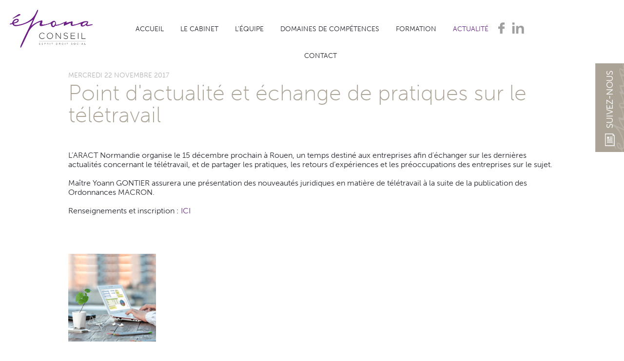

--- FILE ---
content_type: text/html; charset=UTF-8
request_url: https://www.epona-conseil.fr/fr/news/Point-d-actualite-et-echange-de-pratiques-sur-le-teletravail
body_size: 3283
content:
<!DOCTYPE html>
<html lang="fr">
    <head>
        <title>Point d'actualité et échange de pratiques sur le télétravail</title>
        <meta charset="utf-8">
        <meta content="http://www.epona-conseil.fr/fr/news/Point-d-actualite-et-echange-de-pratiques-sur-le-teletravail" property="og:url">
        <meta content="https://www.epona-conseil.fr/resources/Point-d-actualite-et-echange-de-pratiques-sur-le-teletravail.gif ?>" property="og:image">
        <meta content="Point d'actualité et échange de pratiques sur le télétravail" property="og:title">
        <meta content="" property="og:description">
        <meta name="description" content="" />
        <link href="https://www.epona-conseil.fr/css/main.css" rel="stylesheet" type="text/css" />
        <link href="https://www.epona-conseil.fr/css/mobile.css" rel="stylesheet" type="text/css" media="screen and (max-width: 768px)" />
        <link href="https://www.epona-conseil.fr/sys/css/fonts.css" rel="stylesheet" type="text/css" />
<!--[if lte IE 8]>
<link href="https://www.epona-conseil.fr/sys/css/fonts-ie.css" rel="stylesheet" type="text/css" />
<![endif]-->
<link href="https://www.epona-conseil.fr/sys/css/styles.css" rel="stylesheet" type="text/css" />
<link href="https://www.epona-conseil.fr/sys/css/editor.css" rel="stylesheet" type="text/css" />

<meta name="viewport" content="initial-scale=1"><link href="https://www.epona-conseil.fr/sys/css/editor_mobile.css" rel="stylesheet" type="text/css" media="screen and (max-width: 768px)" /> 
        <script type="text/javascript">
var domain = "https://www.epona-conseil.fr/";
var PAGE = {};
PAGE.domain = "https://www.epona-conseil.fr/";
PAGE.language = "fr";
</script>

<script src="//ajax.googleapis.com/ajax/libs/jquery/1.8.3/jquery.min.js"></script><script src="//ajax.googleapis.com/ajax/libs/jqueryui/1.11.1/jquery-ui.min.js"></script><script type="text/javascript" src="https://www.epona-conseil.fr/sys/js/swfobject.js"></script><script type="text/javascript" src="https://www.epona-conseil.fr/sys/js/js.php?list=sys/js/ajax.js,sys/js/fonctions.js,sys/js/Diaporama.js"></script><script type="text/javascript" src="https://www.epona-conseil.fr/sys/js/GaleryPhotos.js"></script>        	<script type="text/javascript">
			(function(i,s,o,g,r,a,m){i['GoogleAnalyticsObject']=r;i[r]=i[r]||function(){
            (i[r].q=i[r].q||[]).push(arguments)},i[r].l=1*new Date();a=s.createElement(o),
            m=s.getElementsByTagName(o)[0];a.async=1;a.src=g;m.parentNode.insertBefore(a,m)
            })(window,document,'script','//www.google-analytics.com/analytics.js','ga');
            ga('create', 'UA-112620100-1', '.epona-conseil.fr');
            ga('send', 'pageview');
            </script>		
		 
        <!--[if lt IE 9]> <script src="//html5shiv.googlecode.com/svn/trunk/html5.js"></script> <![endif]-->
        <script type="text/javascript" src="https://www.epona-conseil.fr/js/fonctions.js"></script>
        <script src="https://use.typekit.net/vgb8xfa.js"></script>
        <script>try{Typekit.load({ async: true });}catch(e){}</script>
        <link rel="shortcut icon" type="image/x-icon" href="https://www.epona-conseil.fr/resources/favicon.ico" />
    </head>
    <body class="default_style page">
		<a href="https://www.epona-conseil.fr/fr/newsletter" id="bt-newsletter" title="Inscrivez-vous à notre newsletter"></a>
        <header class="page">
            <div class="top">
                <div class="logo"><a href="https://www.epona-conseil.fr/fr/home" title="Epona Conseil "><img src="https://www.epona-conseil.fr/resources/logo-epona-conseil.png" alt="Epona Conseil " title="Epona Conseil " /></a></div>
                <menu id="main-menu"><ul id=""><p class="marker" style="display:none"></p><li id="item-0" class="" ><a class="link-home" rel="ajax" href="https://www.epona-conseil.fr/fr/home" target="" title="Accueil • Epona Conseil">Accueil</a></li><li id="item-1" class="" ><a rel="ajax" href="https://www.epona-conseil.fr/fr/cabinet-avocats" target="" title="Le cabinet • Epona Conseil">Le cabinet</a></li><li id="item-2" class="" ><a rel="ajax" href="https://www.epona-conseil.fr/fr/equipe-cabinet-avocats" target="" title="L'équipe • Epona Conseil">L'équipe</a></li><li id="item-3" class="" ><a title="Domaines de compétences • Epona Conseil">Domaines de compétences</a><ul id=""><p class="marker" style="display:none"></p><li id="item-0" class="" ><a rel="ajax" href="https://www.epona-conseil.fr/fr/conseil" target="" title="Conseil • Epona Conseil">Conseil</a></li><li id="item-1" class="" ><a rel="ajax" href="https://www.epona-conseil.fr/fr/contentieux-resolution-des-litiges" target="" title="Contentieux et résolution des litiges • Epona Conseil">Contentieux et résolution des litiges</a></li></ul></li><li id="item-4" class="" ><a rel="ajax" href="https://www.epona-conseil.fr/fr/formation" target="" title="Formation • Epona Conseil">Formation</a></li><li id="item-5" class="current_rubrique" ><a rel="ajax" href="https://www.epona-conseil.fr/fr/news" target="" title="Actualité • Epona Conseil">Actualité</a></li><li id="item-6" class="" ><a rel="ajax" href="https://www.epona-conseil.fr/fr/contact" target="" title="Contact • Epona Conseil">Contact</a></li></ul></menu>
                                    <div class="link_top">
                        <ul>
                                                            <li class="link_fb">
                                    <a href="https://www.facebook.com/eponaconseil/" target="_blank"></a>
                                </li>
                                                                                        <li class="link_linkedin">
                                    <a href="https://www.linkedin.com/company/epona-conseil/?originalSubdomain=frhttps://www.epona-conseil.fr/fr/home" target="_blank"></a>
                                </li>
                                                        
                        </ul>
                    </div>
                                <p id="bt-menu" onClick="displayMenu()">Menu</p>
            </div>
        </header>
                <section id="content" class="page">
            <div class="main">
                <div class="editor-both">&nbsp;</div><div id="block-5025" class="editor-block last-block editor-block-hook " style=""><!-- début du hook Fiche news -->

        <link type="text/css" rel="stylesheet" href="https://www.epona-conseil.fr/modules/news-article-classic/css/news-article-classic.css" />
        <link type="text/css" rel="stylesheet" href="https://www.epona-conseil.fr/modules/news-article-classic/css/news-article-classic_mobile.css" media="screen and (max-width: 768px)" />
        <script type="text/javascript" src="https://www.epona-conseil.fr/modules/news-article-classic/js/news-article-classic.js"></script>
    
<script type="text/javascript">
    var $news_article = new news_article_classic();
</script>

<div class="news-article-classic">
    <a class="bt-back" onclick="history.back()">Voir toutes les actualités</a>
    <h3><time datetime="Wed Nov 22 10:38:07 GMT+0100 2017">Mercredi 22 Novembre 2017</time></h3>
    <h1 class="main-h1" title"Point d'actualité et échange de pratiques sur le télétravail">Point d'actualité et échange de pratiques sur le télétravail</h1>
        <div class="content"><P ALIGN="LEFT"><span class="default_style">L’ARACT Normandie organise le 15 décembre prochain à Rouen, un temps destiné aux entreprises afin d’échanger sur les dernières actualités concernant le télétravail, et de partager les pratiques, les retours d’expériences et les préoccupations des entreprises sur le sujet.</span></P><P ALIGN="LEFT"><span class="default_style">&nbsp;</span></P><P ALIGN="LEFT"><span class="default_style">Maître Yoann GONTIER assurera une présentation des nouveautés juridiques en matière de télétravail à la suite de la publication des Ordonnances MACRON. </span></P><P ALIGN="LEFT"><span class="default_style">&nbsp;</span></P><P ALIGN="LEFT"><span class="default_style">Renseignements et inscription : <A HREF="http://www.normandie.aract.fr/ressources-16/agenda-24/point-dactualite-et-echange-de-pratiques-sur-le-teletravail.-367.html" TARGET="_blank">ICI</A></span></P><P ALIGN="LEFT"><span class="default_style">&nbsp;</span></P></div>
    <div id="news-article-classic-galery">
        <li><img alt="Point d'actualité et échange de pratiques sur le télétravail" title="Point d'actualité et échange de pratiques sur le télétravail" src="https://www.epona-conseil.fr/resources/Point-d-actualite-et-echange-de-pratiques-sur-le-teletravail.gif" width="500" height="500" /></li>	</div>
        <script type="text/javascript">
        $(window).load(function(){
            new GaleryPhotos('news-article-classic-galery', 200);
            
        }) // end ready
    </script>
</div><!-- fin du hook Fiche news --></div>                <div class="editor-both"></div>
                <div class="footer"><div class="editor-both">&nbsp;</div><div id="block-1627" class="editor-block last-block editor-block-mixte  right mixte-home " style=""><div class="editor-block-mixte-photo photo-left" style="float:left;width:19%;"><img onclick="new Diaporama(this)" alt="" title="" src="https://www.epona-conseil.fr/resources/logo-jsa.jpg" /></div><div class="editor-block-mixte-text text-right" style="float:right;width:81%"><P ALIGN="LEFT"><span class="default_style">EPONA CONSEIL est membre de JSA, réseau européen d’avocats conseils</span></P><P ALIGN="LEFT"><span class="default_style">d’entreprises, spécialisé en droit social.</span></P></div><div class="editor-both">&nbsp;</div></div></div>
                <div class="editor-both"></div>
            </div>
        </section>
                <footer>
            <div class="top">
                <span class="left">
                    <div id="block-9817" class="editor-block editor-block-image block-photo-normal" style="float:left;width:240px;-moz-box-sizing:border-box;-o-box-sizing:border-box;-ms-box-sizing:border-box;-webkit-box-sizing:border-box;box-sizing:border-box;"><div class="editor-block-image-container"><div class="editor-block-image-element" style="" onclick="new Diaporama(this, '#block-9817')"><span class="editor-block-image-mask">&nbsp;</span><img class="editor-block-image-element-photo" style="height:110px;width:240px;" alt="" title="" src="https://www.epona-conseil.fr/resources/logo-epona-conseil.png" /></div></div><div class="editor-both">&nbsp;</div></div><div id="block-3858" class="editor-block last-block editor-block-hook " style="float:right;width:210px;-moz-box-sizing:border-box;-o-box-sizing:border-box;-ms-box-sizing:border-box;-webkit-box-sizing:border-box;box-sizing:border-box;"><!-- début du hook Sitemap -->

        <link type="text/css" rel="stylesheet" href="https://www.epona-conseil.fr/modules/sitemap/css/sitemap.css" />
    
<div class="mod-sitemap">
	<menu>
        <ul id=""><p class="marker" style="display:none"></p><li id="item-0" class="" ><a class="link-home" rel="ajax" href="https://www.epona-conseil.fr/fr/home" target="" title="Accueil • Epona Conseil">Accueil</a></li><li id="item-1" class="" ><a rel="ajax" href="https://www.epona-conseil.fr/fr/cabinet-avocats" target="" title="Le cabinet • Epona Conseil">Le cabinet</a></li><li id="item-2" class="" ><a rel="ajax" href="https://www.epona-conseil.fr/fr/equipe-cabinet-avocats" target="" title="L'équipe • Epona Conseil">L'équipe</a></li><li id="item-3" class="" ><a title="Domaines de compétences • Epona Conseil">Domaines de compétences</a><ul id=""><p class="marker" style="display:none"></p><li id="item-0" class="" ><a rel="ajax" href="https://www.epona-conseil.fr/fr/conseil" target="" title="Conseil • Epona Conseil">Conseil</a></li><li id="item-1" class="" ><a rel="ajax" href="https://www.epona-conseil.fr/fr/contentieux-resolution-des-litiges" target="" title="Contentieux et résolution des litiges • Epona Conseil">Contentieux et résolution des litiges</a></li></ul></li><li id="item-4" class="" ><a rel="ajax" href="https://www.epona-conseil.fr/fr/formation" target="" title="Formation • Epona Conseil">Formation</a></li><li id="item-5" class="current_rubrique" ><a rel="ajax" href="https://www.epona-conseil.fr/fr/news" target="" title="Actualité • Epona Conseil">Actualité</a></li><li id="item-6" class="" ><a rel="ajax" href="https://www.epona-conseil.fr/fr/contact" target="" title="Contact • Epona Conseil">Contact</a></li></ul>    </menu>
</div><!-- fin du hook Sitemap --></div>                    <div class="editor-both"></div>
                </span>
                <span class="right">
                    <menu><ul id=""><p class="marker" style="display:none"></p><li id="item-0" class="" ><a class="link-footer-menu" rel="ajax" href="https://www.epona-conseil.fr/fr/mentions-legales" target="" title="">Mentions légales</a></li><li id="item-1" class="" ><a class="link-footer-menu" rel="ajax" href="https://www.epona-conseil.fr/fr/sitemap" target="" title="">Plan du site</a></li></ul></menu>
                    <span class="violet">© 2017 Epona Conseil</span> - Tous droits réservés | Réalisé par <a href="https://www.egami-creation.com" title="Egami Creation, agence de communication et création de site internet à Rouen (76)" target="_blank"><img src="https://www.epona-conseil.fr/img/mini-logo-egami-creation.png" title="Egami Creation, agence de communication et création de site internet à Rouen (76)" alt="Logo Egami Creation, agence de communication et création de site internet à Rouen (76)" /></a>
                    <div><span class="violet">© photos</span> David Morganti</div>
                </span>
                <div class="editor-both"></div>
            </div>

        </footer>
                <script type="text/javascript">
            $(window).ready(function(){
                menu_persistant(56);
            
            }); // end ready
        </script>
                <script type="text/javascript">
            $(window).load(function(){
                $(window).resize(function(){ footer_position() });
                footer_position();
                
            }); // end load
        </script>
	</body>
</html>

--- FILE ---
content_type: text/css
request_url: https://www.epona-conseil.fr/css/main.css
body_size: 12883
content:
@charset "UTF-8";

/* CLASSES GÉNÉRALES
----------------------------------------*/

html, body{
	text-align:				    center;
	padding:				    0;
	margin:					    0;
    font-smoothing:             antialiased;
    -o-font-smoothing:          antialiased;
    -ms-font-smoothing:         antialiased;
    -moz-font-smoothing:        antialiased;
    -webkit-font-smoothing:     antialiased;
}
body.home{
    padding-top: 75px;
}

p, div, section, header, menu, header, span, a, img, table, form, td, tr, li, ul, h1, h2, h3, h4, iframe{
	padding:				    0;
	margin:					    0;	
}

b{
    font-weight:                500;
}

h1{
    color:                      #aaa396;
	text-align:                 left;
	font-family:                'museo-sans', Arial;
    font-weight:                100;
	font-size:                  60px;
    line-height:                60px;
	padding:                    0;
	text-transform:             none;
    margin:                     0 0 50px 0;
}

h2{
	color:                      #6b3387;
	font-family:                'museo-sans', Arial;
    font-weight:                500;
	font-size:                  24px;
    line-height:                27px;
   	text-align:                 left;
   	padding:                    0;
   	margin:						0 0 20px 0;
   	text-transform:             none;
}

a, a:link, a:active, a:visited{
	text-decoration:		    none;
	border:					    none;
	color:                      #632881;
}

a:hover{
	color:					    #632881;
    text-decoration:            underline;
}

a img{
	border:					    none;	
}

li{
	padding-left:			    10px;
	color:                      #632881;
}

img{
    border:                     none;
    vertical-align:             top;
}

#bt-newsletter{
	position: 					fixed;
	width: 						59px;
	height: 					182px;
	background: 				url(../img/bt-newsletter.png);
	z-index: 					100;
	cursor: 					pointer;
	right: 						0;
	top: 						18vh;
}

/* HEADER
----------------------------------------*/

header{
    width:                      100%;
    position:                   fixed;
    z-index:                    200;
    text-align:                 center;
    -o-box-sizing:              border-box;
    -ms-box-sizing:             border-box;
    -moz-box-sizing:            border-box;
    -webkit-box-sizing:         border-box;
    box-sizing:                 border-box;
    top:                        0;
    left:                       0;

}

header.page{
    position:                   relative;
}

header div.top{
    width:                      auto;
    margin:                     auto;
    text-align:                 center;
    position:                   relative;
    height:                     auto;
    background-color: #fff;
    padding: 20px;
    display: flex;
    align-items: center;
}

header div.top div.logo{
    display: flex;
    width: 20%;
}
header div.top div.logo > a{
    max-width: 170px;
    width: 100%;
}
header div.top div.logo img{
    width:                      100%;
    height:                     auto;
    vertical-align:             top;
}

/* MENU
----------------------------------------*/

header div.top p#bt-menu{
    display:                    none;   
}

header div.top menu#main-menu{
    height:                     55px;
    text-align:                 center;
    flex: 1;
}

/*header.page div.top menu#main-menu,
header.fixed div.top menu#main-menu{
    position:                   fixed;
    top:                        0;
    left:                       0;
    background:                 #e9eaec;
}
*/
header div.top menu#main-menu>ul{
    width:                      auto;
    text-align:                 center;
}

header div.top menu#main-menu>ul>li{
    width:                      auto;
    display:                    inline-block;
    padding:                    0;
    list-style:                 none;
    height:                     55px;
    line-height:                55px;
    cursor:                     pointer;
    position:                   relative;
}

header div.top menu#main-menu>ul>li + li{
    margin-left:                34px;
}

header div.top menu#main-menu>ul>li>a,
header div.top menu#main-menu>ul>li>a:link,
header div.top menu#main-menu>ul>li>a:active,
header div.top menu#main-menu>ul>li>a:visited{
    color:                      #20202a;
    font-size:                  14px;
    text-transform:             none;
    text-decoration:            none;
    font-family:                'museo-sans';
    font-weight:                300;
    display:                    block;
    border:                     none;
    text-transform:             uppercase;
}

header div.top menu#main-menu>ul>li.current_rubrique>a, header div.top menu#main-menu>ul>li:hover>a{
    color:                      #632881;
}

/* SOUS-MENU
----------------------------------------*/

header div.top menu#main-menu>ul>li>ul{
    display:                    none;
    position:                   absolute;
    width:                      280px;
    height:                     auto;
    z-index:                    200;
    border-bottom:              0;
    background:                 #fff;
    padding:                    7px 0 0 0;
    left:                       -18px;
}

header div.top menu#main-menu>ul>li>ul>p.marker{
    display:                    none;
}

header div.top menu#main-menu>ul>li:hover>ul{
    display:                    block;   
}

header div.top menu#main-menu>ul>li>ul>li{
    width:                      auto;
    display:                    block;
    padding:                    0;
    border-left:                0;
    border-right:               0;
    height:                     auto;
}

header div.top menu#main-menu>ul>li>ul>li + li{
    border-top:                 1px solid #f4f6f5;   
}

header div.top menu#main-menu>ul>li>ul>li>a,
header div.top menu#main-menu>ul>li>ul>li>a:link,
header div.top menu#main-menu>ul>li>ul>li>a:visited,
header div.top menu#main-menu>ul>li>ul>li>a:active{
    height:                     auto;
    line-height:                19px;
    padding:                    8px 18px;
    display:                    block;
    margin:                     0;
    text-align:                 left;
    color:                      #161616;
    font-size:                  15px;
    text-transform:             none;
    text-decoration:            none;
    font-family:                'museo-sans', Arial;
    font-weight:                300;
    border:                     none;
}

header div.top menu#main-menu>ul>li>ul>li:hover>a, header div.top menu#main-menu>ul>li>ul>li.current_rubrique>a{
    color:                      #632881;
}

/* BANNIÈRE
----------------------------------------*/

section#banniere{
    width:                      100vw;
    position:                   relative;
    overflow:                   hidden;
    height:                     100vh;
    z-index:                    100;
}

/* HOOKS
----------------------------------------*/

section#home-hooks{
    width:                      100%;
    text-align:                 center;
    margin:                     0 auto;
    background:                 #262930;
    padding:                    62px 0 72px 0;
}

section#home-hooks div.top{
    margin:                     auto;
    width:                      1000px;
    height:                     auto;
    -o-box-sizing:              border-box;
    -ms-box-sizing:             border-box;
    -moz-box-sizing:            border-box;
    -webkit-box-sizing:         border-box;
    box-sizing:                 border-box;
    text-align:                 center;
    position:                   relative;
}


section#home-hooks h1{
    text-align:                 left;
    color:                      #fff;
    font-weight:                100;
    font-size:                  44px;
    padding:                    0 0 0 170px;
    line-height:                44px;
    margin:                     0 0 65px 0;
    font-family:                'museo-sans', Arial;
    font-weight:                100;
}

section#home-hooks h1 span{
    display:                    block;
    padding:                    10px 0 0 284px;
    color:                      #aaa396;
    font-size:                  60px;
    line-height:                60px;
}

/* CONTENT
----------------------------------------*/

section#content{
    width:                      100%;
    margin:                     0 auto;
    text-align:                 center;
}

section#content.home{
    /*background:                 url(../img/bg-content-home.jpg) no-repeat right bottom;*/
    padding:                    73px 0 42px 0;
}

section#content.page{
    padding:                    30px 0 70px 0;
}

section#content div.main{
    width:                      1000px;
    text-align:                 left;
    margin:                     auto;
}

section#content div.main .footer{
    margin-top:                 77px;   
}

/* HOME HOOK BOTTOM
----------------------------------------*/

section#home-hooks-bottom .top{
    height:                     450px;
    background:                 url(../img/home-equipe.jpg) no-repeat center top #03080b;
	display: 					none;
}

/* FOOTER
----------------------------------------*/

footer{
    position:                   relative;
    bottom:                     0;
    left:                       0;
    height:                     auto;
    background:                 url(../img/bg-footer.png) no-repeat center bottom;
    z-index:                    100;
    width:                      100%;
    padding:                    0;
}

footer div.top{
    width:                      1000px;
    margin:                     auto;
    height:                     auto;
    text-align:                 left;
}

footer div.top span.left{
    width:                      50%;
    float:                      left;
    display:                    block;
    text-align:                 left;
    height:                     auto;
    margin:                     auto;
}

footer div.top span.right{
    width:                      50%;
    display:                    block;
    text-align:                 right;
    float:                      right;
    padding-top:                65px;
    font-size:                  12px;
    font-weight:                300;
    color:                      #595959;
}

footer div.top span.right span.violet{
    color:                      #632881;
}

footer div.top span.right ul{
    text-align:                 right;
    width:                      100%;
    padding-bottom:             4px;
}

footer div.top span.right div{
    padding-top:                4px;
}

footer div.top span.right ul li{
    width:                      auto;
    display:                    inline;
    padding:                    0;
    list-style:                 none;
}

footer div.top span.right ul li a,
footer div.top span.right ul li a:link,
footer div.top span.right ul li a:active,
footer div.top span.right ul li a:visited{
    color:                      #595959;
    font-size:                  12px;
}

footer div.top span.right ul li + li:before{
    content:                    '-';
    margin:                     0 4px;
    height:                     12px;
    line-height:                12px;
    color:                      #fff;
}

footer div.top span.right ul li.current_rubrique a,
footer div.top span.right ul li:hover a{
    color:                      #632881;
}

footer div.top span.right img{
    vertical-align:             middle;
    width:                      30px;
    margin-top:                 -2px;
    margin-left:                2px;
}

.img-employe{
    margin-bottom: 40px !important;
}

div.link_top{
    width: 20%;
    display: flex;
    justify-content: end;
}

div.link_top ul li{
    display: inline-block;
}

div.link_top ul li.link_fb{
    height: 25px;
    width: 14px;
    overflow: hidden;
}

div.link_top ul li.link_fb a{
    background: url('../img/fb_sprite.png') 0 0;
    background-repeat: no-repeat;
    display: block;
    width: 14px;
    height: 25px;
}

div.link_top ul li.link_fb:hover a{
    background-position: 0 -25px;
}

div.link_top ul li.link_linkedin{
    height: 25px;
    width: 25px;
    overflow: hidden;
}

div.link_top ul li.link_linkedin a{
    background: url('../img/linkedin_sprite.png') 0 0;
    background-repeat: no-repeat;
    display: block;
    height: 25px;
    width: 25px;
}

div.link_top ul li.link_linkedin:hover a{
    background-position: 0 -25px;
}

div.link_top ul li.link_viadeo{
    height: 26px;
    width: 21px;
    overflow: hidden;
}

div.link_top ul li.link_viadeo a{
    background: url('../img/viadeo_sprite.png') 0 0;
    background-repeat: no-repeat;
    display: block;
    height: 26px;
    width: 21px;
}

div.link_top ul li.link_viadeo:hover a{
    background-position: 0 -26px;
}

--- FILE ---
content_type: text/css
request_url: https://www.epona-conseil.fr/sys/css/styles.css
body_size: 375
content:
.titreviolet{
font-size:22px;
color:#632881;
font-family:'museo-sans';
}

.petit-texte{
font-size:13px;
color:#262930;
font-family:'museo-sans';
}

.default_style{
font-size:16px;
color:#262930;
font-family:'museo-sans';
}

.bouton1{
font-size:12px;
color:#aaa396;
font-family:'museo-sans';
}

.petit-titre-violet{
font-size:18px;
color:#632881;
font-family:'museo-sans';
}



--- FILE ---
content_type: text/css
request_url: https://www.epona-conseil.fr/sys/css/editor.css
body_size: 17138
content:
#diapo-background, .photozoom-mask{
width: 100%;
height: 100%;
top: 0;
left: 0;
position: fixed;
background: url(../graphics/fondDivFullScreen.png) repeat;
z-index: 10000;	



















































































































}
.photozoom-img-support{
padding: 10px 10px 50px 10px;
background: #FFFFFF;
position: fixed;
z-index: 10001;
overflow: hidden;
height:auto;
width:auto;



















































































































}
.photozoom-img-support img{
vertical-align:top;



















































































































}
.photozoom-transition-buttons{
position: absolute;
z-index: 10003;	
width: 100%;
height: 25px;
top:0;
left:0;
display: none;



















































































































}
.photozoom-transition-buttons>.button{
margin-top: 50px;
width: 75px;
height: 25px;
line-height: 25px;
background: #FFFFFF;
display: block;
cursor: pointer;
text-align: center;
font-family: Arial;
font-size: 11px;
color: #000000;
text-decoration:none;



















































































































}
#photozoom-button-next-photo{
float: right;



















































































































}
#photozoom-button-prev-photo{
float: left;



















































































































}
.photozoom-img-support:hover .photozoom-transition-buttons{
display: block;



















































































































}
.photozoom-title{
width: 100%;
height: auto;
bottom: 0;
left:0;
position: absolute;
z-index: 10004;	
padding: 10px;
text-align:left;
-o-box-sizing: border-box;
-ms-box-sizing: border-box;
-moz-box-sizing: border-box;
-webkit-box-sizing: border-box;
box-sizing: border-box;



















































































































}
.photozoom-title>p{
color:#666666;
padding:0;
margin:0;
text-align:left;



















































































































}
.photozoom-close-button{
width: 50px;
height: 20px;
bottom: 30px;
line-height: 20px;
font-family: Arial;
font-size: 12px;
color: #000000;
position: absolute;
z-index: 10004;
right: 10px;
text-align: right;
cursor: pointer;



















































































































}
.editor-both{clear:both;
height:0;
overflow:hidden;























































}
.editor-block{width:auto;
margin-bottom:50px;
-o-box-sizing:border-box;
-ms-box-sizing:border-box;
-webkit-box-sizing:border-box;
-moz-box-sizing:border-box;
box-sizing:border-box;
position: relative;















}
.last-block{margin-bottom:0;










































































































}
.editor-block-text{
text-align: left;



















































































































}
.editor-block-image{
display: block;



















































































































}
.editor-block-image-element{display:inline-block;cursor:pointer;margin: 0;position:relative;overflow:hidden;padding: 0;width:267px;

}
.editor-block-image-element>a{cursor:pointer;
border:none;
margin:0;
padding:0;
display:block;
width:100%;
height:auto;
























}
.editor-block-image-element-desc{width:100%;height:40px;bottom:0;left:0;background:#fff;
}
.editor-block-image-element-title{font-weight:300;
font-family:'museo-sans', Arial;
font-size:18px;
line-height:40px;
color:#632881;
text-transform:none;
text-align:left;









}
.editor-block-image-element-photo{width: auto;height:auto;padding: 0;margin: auto;max-width:100%;height:auto; vertical-align:top;


}
.editor-block-image-mask{display:none;

























}
.editor-block-image-element + .editor-block-image-element{margin-left:47px;







}
.editor-block-mixte{
position:relative;



















































































































}
.editor-block-mixte .editor-block-mixte-info{
height:auto;
width:100%;
position:absolute;
bottom:0;
left:100%;
background:#000000;
transition:all 0.3s;



















































































































}
.editor-block-mixte-photo{-o-box-sizing:border-box;-ms-box-sizing:border-box;-webkit-box-sizing:border-box;-moz-box-sizing:border-box;box-sizing:border-box;position:relative;overflow:hidden;margin-top:3px;



}
.editor-block-mixte .photo-left{padding:0 0 5px 0;

































}
.editor-block-mixte .photo-right{padding:0 0 5px 0;

































}
.editor-block-mixte-title{
display:none;	



















































































































}
.editor-block-mixte-desc{
display:none;	



















































































































}
.editor-block-mixte-photo>img{vertical-align: top;
 width:100%;
border:none;
cursor:pointer;
margin:auto;





}
.editor-block-mixte-photo>a{
display:block;
cursor:pointer;
text-decoration:none;	
border:none;



















































































































}
.editor-block-mixte-photo>a>img{
vertical-align: top; 
width:100%;
border:none;



















































































































}
.editor-block-mixte-text{-o-box-sizing:border-box;
-ms-box-sizing:border-box;
-webkit-box-sizing:border-box;
-moz-box-sizing:border-box;
box-sizing:border-box;
padding: 0;





























































































}
.editor-block-mixte-text.text-left{padding:0 40px 0 0;

































}
.editor-block-mixte-text.text-right{padding:0 0 0 40px;

































}
.editor-block-html{
display: block;



















































































































}
.editor-block-galery{display: block;













































































}
.editor-block-galery-ul{padding:0;
margin:0 -10px;
width:auto !important;
height: auto !important;




































































}
.editor-block-galery-ul + .editor-block-galery-ul{margin-top:20px;




































































}
.editor-block-galery-li{height:auto;
overflow:hidden;
list-style: none;
float:left;
margin:0;
padding:0 10px;
cursor:pointer;
position:relative;
box-sizing:border-box;
-o-box-sizing:border-box;
-ms-box-sizing:border-box;
-moz-box-sizing:border-box;
-webkit-box-sizing:border-box;




































































}
.editor-block-galery-mask{
display:none;	



















































































































}
.editor-block-galery-title{height: auto;
bottom:0;
width:100%;
-o-box-sizing:border-box;
-ms-box-sizing:border-box;
-webkit-box-sizing:border-box;
-moz-box-sizing:border-box;
box-sizing:border-box;
z-index:1;
text-align:center;
margin:0;
















































































}
.editor-block-galery-title h3{font-family:OpenSansBold;
font-size:18px;
color:#6f90a7;
text-transform:none;
text-align:left;
margin:0;
padding:0 0 5px 0;
















































































}
.editor-block-galery-title p{text-align:left;
color:#484848;

















































































}
.editor-block-galery-photo{
width:100%;
border:none;	
vertical-align:top;	
-o-box-sizing:border-box;
-ms-box-sizing:border-box;
-webkit-box-sizing:border-box;
-moz-box-sizing:border-box;
box-sizing:border-box;
padding:0;



















































































































}
.editor-block-table{
padding: 0;
display: block;



















































































































}
.editor-block-table>table{
padding: 0;
margin: 0;
border-spacing : 0;
border-collapse : collapse;
border: 1px solid #000000;



















































































































}
.editor-block-table-header{
background: #999999;
color:#FFFFFF;
border: 1px solid #000000;



















































































































}
.editor-block-table-cell{
vertical-align:top;
border: 1px solid #000000;



















































































































}
.editor-block-table-text{
padding:5px;	



















































































































}
.editor-block-text-content{
display:block;



















































































































}
.editor-block-table-photo_container{
-o-box-sizing:border-box;
-ms-box-sizing:border-box;
-webkit-box-sizing:border-box;
-moz-box-sizing:border-box;
box-sizing:border-box;
cursor:pointer;
width:100%;
position:relative;
overflow:hidden;
padding: 0;



















































































































}
.editor-block-table-photo_container>a{
cursor:pointer;
border:none;
margin:0;
padding:0;
display:block;
width:100%;
height:auto;



















































































































}
.editor-block-table-photo-desc{
display:none;



















































































































}
.editor-block-table-photo-title{
height: 40px;
position:absolute;
bottom:-40px;
width:100%;
left:0;
-o-box-sizing:border-box;
-ms-box-sizing:border-box;
-webkit-box-sizing:border-box;
-moz-box-sizing:border-box;
box-sizing:border-box;
padding:5px;
z-index:1;
background:#000000;
color:#FFFFFF;
text-align:center;



















































































































}
.editor-block-table-photo{
-o-box-sizing:border-box;
-ms-box-sizing:border-box;
-webkit-box-sizing:border-box;
-moz-box-sizing:border-box;
box-sizing:border-box;
width: 100%;
padding: 0;
margin: 0;
vertical-align: top; 



















































































































}
.editor-block-contact{display:block;








































}
.editor-block-contact-row{
padding: 0;
margin: 0 0 10px 0;
width:100%;
height:auto;



















































































































}
.editor-block-contact-cell-title{
width: 15%;
text-align:left;
float:left;	
height:auto;
display: none;



















































































































}
.editor-block-contact-cell-input{text-align:left;
width:100%;
float:left;
height:auto;

























































}
.editor-block-contact-text{-webkit-appearance: none;
-moz-appearance: none;
-o-appearance: none;
-ms-appearance: none;
appearance: none;
-o-box-sizing:border-box;
-ms-box-sizing:border-box;
-webkit-box-sizing:border-box;
-moz-box-sizing:border-box;
box-sizing:border-box;
font-family: 'museo-sans', Arial;
background: #fff;
font-size: 16px;
height: 30px;
width: 95%;
color: #7f7d78;
font-weight:100;
padding: 0px 5px 0px 5px;
border-radius:0;
border:1px solid #bbbaba;











}
.editor-block-contact-area{-webkit-appearance: none;
-moz-appearance: none;
-o-appearance: none;
-ms-appearance: none;
appearance: none;
-o-box-sizing:border-box;
-ms-box-sizing:border-box;
-webkit-box-sizing:border-box;
-moz-box-sizing:border-box;
box-sizing:border-box;
font-family: 'museo-sans', Arial;
background: #fff;
font-size: 16px;
height: 130px;
width: 95%;
color: #7f7d78;
font-weight:100;
padding: 5px;
border-radius: 0px;
border:1px solid #bbbaba;











}
.editor-block-contact-row-button{text-align:center;































































}
.editor-block-contact-button{-webkit-appearance: none;
-moz-appearance: none;
-o-appearance: none;
-ms-appearance: none;
appearance: none;
width: auto;
height: 36px;
padding: 0 17px;
display: inline-block;
font-size: 16px;
font-family: 'museo-sans', Arial;
background: none;
text-decoration: none;
cursor:pointer;
border-radius:0;
border:0;
background:#aaa396;
color:#fff;
font-weight:100;
text-align:center;












}
.editor-block-contact-button:hover{background:#1d1f26;












}
.editor-block-video{text-align: left;












}
.editor-block-video-title{text-align:left;
color:#000;
font-size:15px;
font-weight:normal;











































































































}
.editor-block-video-description{text-align:left;
color:#5a5959;
padding-bottom: 20px;



































































































}
.editor-block-video-html{background:#000000;














}
.editor-block-contact-informations{display:none;


































































































}
.googlemap iframe{width:100%;
height:400px;























































































}
.bouton1{display:inline-block;
margin:auto;
height:38px;
line-height:38px;
width:auto;
background:#1d1f26;
cursor:pointer;
text-transform:uppercase;
font-weight:500;
































}
.bouton1 a{display:block;
height: 100%;
padding:0 14px;
color:#aaa396;






























}
.bouton1 a:hover{color:#fff;
text-decoration:none;





























}
.separator{margin:0 !important;
padding:0 !important;
height:0 !important;


























































}
.photo-vertical{display:block;











































}
.photo-vertical .editor-block-image-element{width:100% !important;
height:auto;
display:block;











































}
.photo-vertical .editor-block-image-element + .editor-block-image-element{margin-left:0;
margin-top:20px;



























}
.default_style{font-weight:300;



























}
.mixte-home .editor-block-mixte-text.text-right{padding:5px 0 0 20px;



























}
.block-photo-normal{display:block;

















}
.block-photo-normal .editor-block-image-element{box-sizing:border-box;
-o-box-sizing:border-box;
-ms-box-sizing:border-box;
-moz-box-sizing:border-box;
-webkit-box-sizing:border-box;
height: auto;
position:relative;
overflow:hidden;
padding: 0;
width:auto;

















}
.block-photo-normal .editor-block-image-element-photo{width: auto;
height:auto;
padding: 0;
margin: auto;
position:static;
max-height:none;
max-width:none;
min-height:0;
min-width:0;
vertical-align:top;

















}
.block-photo-normal .editor-block-image-element-desc{display:none;
















}
.petit-titre-violet{display:block;
padding-bottom:11px;
margin-bottom:11px;
border-bottom:1px dotted #cdcdcd;














}
.block-presentation-team{display:block;













}
.block-presentation-team h2{font-weight:300;
font-size:30px;
line-height:33px;
color:#aaa396;
padding:0;
margin:0 0 25px 0;













}
.block-photos-team{display:block;










}
.block-photos-team .editor-block-image-element{width:160px;height:190px;


}
.block-photos-team .editor-block-image-element-desc{height:30px;


}
.block-photos-team .editor-block-image-element-title{line-height:30px;
font-size:11px;








}
.block-photos-team .editor-block-image-element + .editor-block-image-element{margin-left:20px;







}
.mixte-vertical{display:block;




}
.mixte-vertical .editor-block-mixte-photo{display:block;width:auto !important;float:none !important;margin:0 0 5px 0 !important;padding:0 !important;text-align:left !important;



}
.mixte-vertical .editor-block-mixte-photo img{max-width:100%;width:auto !important;



}
.mixte-vertical .editor-block-mixte-text{display:block;float:none !important;width:auto !important;padding:0 !important;margin:à !important;



}


--- FILE ---
content_type: text/css
request_url: https://www.epona-conseil.fr/modules/news-article-classic/css/news-article-classic.css
body_size: 1595
content:
@charset "UTF-8";

div.news-article-classic{
    position:                   relative;
}

div.news-article-classic h1{
    font-size:                  45px;
    line-height:                45px;
}

div.news-article-classic a.bt-back{
    display:                    none;
}

div.news-article-classic h2{
    font-size:                  30px;
}

div.news-article-classic h3{
    font-size:                  14px;
    font-weight:                300;
    line-height:                14px;
    text-transform:             uppercase;
    color:                      #b2b2b2;
    margin-bottom:              7px;
    display:                    block;
}

div.news-article-classic div#news-article-classic-galery{
    margin-top:                 60px;
}

div.news-article-classic div.share{
    width:                      150px;
    height:                     auto;
    text-align:                 right;
    position:                   absolute;
    top:                        -35px;
    right:                      0;
}

div.news-article-classic div.share a{
    width:                      25px;
    height:                     25px;
    overflow:                   hidden;
    display:                    inline-block;
    cursor:                     pointer;
}

div.news-article-classic div.share a img{
    width:                      25px;
    height:                     50px;
    vertical-align:             top;
}

div.news-article-classic div.share a:hover img{
    margin-top:                 -25px;
}

div.news-article-classic div.share a + a{
    margin-left:                5px;   
}

--- FILE ---
content_type: text/css
request_url: https://www.epona-conseil.fr/modules/sitemap/css/sitemap.css
body_size: 1069
content:
@charset "UTF-8";

div.mod-sitemap li{
    padding:                    0;
    list-style:                 inside;
}

div.mod-sitemap li li{
    padding:                    0 0 0 10px;
    list-style:                 inside;
}

div.mod-sitemap a,
div.mod-sitemap a:link,
div.mod-sitemap a:active,
div.mod-sitemap a:visited{ 
    color:                      #262930;
}

div.mod-sitemap a:hover{ 
    color:                      #632881;
}

/* FOOTER
*****************************************/

footer div.mod-sitemap li{
    list-style:                 none;
    padding:                    0;
}

footer div.mod-sitemap a,
footer div.mod-sitemap a:link,
footer div.mod-sitemap a:active,
footer div.mod-sitemap a:visited{ 
    color:                      #595959;
    font-size:                  14px;
    font-weight:                300;
    text-transform:             uppercase;
}

footer div.mod-sitemap a:hover{ 
    color:                      #632881;
    text-decoration:            none;
}

footer div.mod-sitemap li ul{
    display:                    none;   
}

--- FILE ---
content_type: text/css
request_url: https://www.epona-conseil.fr/css/mobile.css
body_size: 7889
content:
@charset "UTF-8";

/* CLASSES GÉNÉRALES
----------------------------------------*/

html, body{
	height:                     auto;
    padding: 0;
}

h1{
    font-size:                  40px;
    line-height:                45px;
    margin-bottom:              35px;
}

#bt-newsletter{
	top: 						110px;
	width: 						35px;
	height: 					108px;
	background-size: 			100% auto;
}

/* HEADER
----------------------------------------*/

header{
    height:                     75px;
    background:                 #fff;
    position:                   relative;
    border-bottom:              0;
}

header.fixed{
    position:                   relative;
    height:                     75px;
}

header div.top{
    padding:                    0;
    height:                     75px;
    width:                      auto;
}

header.fixed div.top{
    height:                     75px;
}

header div.top div.logo{
    left:                       0;
    top:                        0;
    width:                      auto;
    max-width:                  none;
    padding:                    10px;
    box-sizing:                 border-box;
    -o-box-sizing:              border-box;
    -ms-box-sizing:             border-box;
    -moz-box-sizing:            border-box;
    -webkit-box-sizing:         border-box;
    overflow:                   visible;
    height:                     65px;
    text-align:                 left;
    position:                   static;
    text-align:                 left;
}

header.fixed div.top div.logo{
    top:                        0;
    width:                      100%;
}

header div.top div.logo img{
    width:                      auto;
    max-width:                  100%;
    max-height:                 100%;
    height:                     auto;
    margin:                     auto;
    position:                   static;
}

/* MENU
----------------------------------------*/

header div.top p#bt-menu{
    top: 				    	0;
	right: 				    	0;
	display: 			    	block;	
	width: 				    	75px;
	height: 			    	75px;
	line-height:		    	75px;
	border: 			    	none;
	text-align:			    	center;
	cursor: 			    	pointer;
	z-index: 			    	100;
	position: 			    	absolute;	
	font-size:			    	18px;
	background: 		    	url(../img/bt-menu.png);
    background-position:        75px 0;
	overflow:               	hidden;
	text-indent:            	-2000px;
}

header div.top p#bt-menu:hover{
    background-position:        0 -75px;   
}

header div.top menu#main-menu{
    height:                     auto;
    line-height:                normal;
    position:                   absolute !important;
    top:                        75px !important;
    left:                       0;
    width:                      100%;
    background:                 #1d1f26 !important;
    z-index:                    200;
    display:                    none;
    margin:                     0;
}

header div.top menu#main-menu>ul{
    height:                     auto;
    display:                    block;
    text-align:                 left;
    width:                      100%;
}

header div.top menu#main-menu>ul>li{
    display:                    block;
    z-index:                    10;
    padding:                    0;
    height:                     auto;
    margin:                     0;
}

header div.top menu#main-menu>ul>li + li{
    margin:                     0;
}

header div.top menu#main-menu>ul>li>a,
header div.top menu#main-menu>ul>li>a:link,
header div.top menu#main-menu>ul>li>a:active,
header div.top menu#main-menu>ul>li>a:visited{
    width:                      auto;
    padding:                    0 10px;
    height:                     40px;
    line-height:                40px;
    border-bottom:              1px solid #bab9b9;
    display:                    block;
    margin:                     0;
    font-weight:                300;
    color:                      #fff;
    font-size:                  15px;
}

header div.top menu#main-menu>ul>li:hover>a, header div.top menu#main-menu>ul>li.current_rubrique>a{
    background:                 #aaa396;
    color:                      #fff;
}   

/* SOUS-MENU
----------------------------------------*/

header div.top menu#main-menu>ul>li>ul{
    display:                    block;
    position:                   static;
    width:                      100%;
    background:                 none;
    -moz-box-shadow:            none;
    -webkit-box-shadow:         none;
    -o-box-shadow:              none;
    -ms-box-shadow:             none;
    box-shadow:                 none;
    border-bottom:              none;
    border-radius:              0;
    padding:                    0;
}

header div.top menu#main-menu>ul>li:hover>ul>p.marker{
    display:                    none !important;   
}

header div.top menu#main-menu>ul>li>ul>li{
    padding:                    0;  
    border:                     none;
    border-radius:              0;
    background:                 none;
}

header div.top menu#main-menu>ul>li>ul>li + li{
    border:                     none;
}

header div.top menu#main-menu>ul>li>ul>li>a,
header div.top menu#main-menu>ul>li>ul>li>a:link,
header div.top menu#main-menu>ul>li>ul>li>a:visited,
header div.top menu#main-menu>ul>li>ul>li>a:active{
    height:                     40px;
    line-height:                40px;
    padding:                    0 10px 0 30px;
    width:                      auto;
    font-size:                  15px;
    text-align:                 left;
    border-bottom:              1px solid #bab9b9;
    color:                      #fff;
    font-weight:                300;
}

header div.top menu#main-menu>ul>li>ul>li:hover>a, header div.top menu#main-menu>ul>li>ul>li.current_rubrique>a{
    background:                 #aaa396;
    color:                      #fff;
}

/* BANNIÈRE
----------------------------------------*/

section#banniere{
    height: 					230px;
	width: 						100%;
}

/* HOOKS
----------------------------------------*/

section#home-hooks{
    width:                      auto;
    margin-top:                 0;
    padding:                    0 20px;
}

section#home-hooks div.top{
    margin:                     auto;
    width:                      auto;
    height:                     auto;
    padding:                    40px 0;
}

section#home-hooks h1{
    display:                    none;
}

section#home-hooks h1 span{
    display:                    block;
    padding:                    10px 0 0 284px;
    color:                      #aaa396;
    font-size:                  60px;
    line-height:                60px;
}
/* CONTENT
----------------------------------------*/

section#content,
section#content.page{
    width:                      auto;
    margin:                     0 auto;
    text-align:                 left;
    padding:                    40px 20px !important;
    background:                 none !important;
}

section#content div.main{
    padding:                    0;
    width:                      auto;
}

/* HOOKS 2
----------------------------------------*/

section#home-hooks-bottom .top{
    display:                    none;
}


/* FOOTER
----------------------------------------*/

footer{
    position:                   static !important;
    background:                 none;
    padding:                    10px;
    width:                      auto;
}

footer div.top{
    width:                      auto;
    text-align:                 center;
}

footer div.top span.left{
    display:                    none;
}

footer div.top span.right{
    width:                      auto;
    text-align:                 center;
    float:                      none;
    padding-top:                0;
}

footer div.top span.right ul{
    text-align:                 center;
}

--- FILE ---
content_type: text/css
request_url: https://www.epona-conseil.fr/sys/css/editor_mobile.css
body_size: 6960
content:
#editor-lang{
position:absolute;
top:0;
left:0;
width:100%;
height:auto;
text-align:right;	





























}
#photozoom-button-next-photo{
float: right;





























}
#photozoom-button-prev-photo{
float: left;





























}
.editor-block-galery{
padding: 0;	





























}
.editor-block-html{
display: block;





























}
.editor-block-galery-li{height:auto !important;
overflow:hidden;
display:block !important;
list-style: none;
float:none !important;
width:100% !important;
margin:0 0 30px 0;
padding:0;
cursor:pointer;
position:relative;
text-align:center;














}
.editor-block-galery-photo{width:auto !important;
max-width:100%;
border:none;
vertical-align:top;
-o-box-sizing:border-box;
-ms-box-sizing:border-box;
-webkit-box-sizing:border-box;
-moz-box-sizing:border-box;
box-sizing:border-box;
height:auto !important;



























}
.editor-block-galery-ul{
padding:0;
margin:0;





























}
.editor-block-image{
text-align: center;





























}
.editor-block-image-element{-o-box-sizing:border-box;
-ms-box-sizing:border-box;
-webkit-box-sizing:border-box;
-moz-box-sizing:border-box;
box-sizing:border-box;
cursor:pointer;
margin: auto auto 10px auto !important;
height: auto !important;
position:relative;
overflow:hidden;
padding: 0;
width:100% !important;
display:inline-block;
float:none !important;
}
.editor-block-image-element+.editor-block-image-element{
margin-left:0;





























}
.editor-block-image-element-desc{display:block;
position:static;
height:auto;
padding:10px 0;







}
.editor-block-image-element-photo{width: auto;
max-width:100%;
vertical-align: top;
-o-box-sizing: border-box;
-ms-box-sizing: border-box;
-webkit-box-sizing: border-box;
-moz-box-sizing: border-box;
box-sizing: border-box;
position:static;
min-height:0;
min-width:0;
max-height:none;
margin:auto;
}
.editor-block-image-element-title{line-height:normal !important;
font-size:18px !important;





}
.editor-block-image-element>a{
cursor:pointer;border:none;margin:0;padding:0;display:block;width:100%;height:auto;





























}
.editor-block-image>h2{
text-align:left;





























}
.editor-block-mixte{
position:relative;
width:100%;





























}
.editor-block-mixte-photo .photo-left{
margin-right:0px;
margin-bottom:5px;





























}
.editor-block-mixte-photo .photo-right{
margin-left:0px;
margin-bottom:5px;





























}
.editor-block-mixte-desc{
display:none;	





























}
.editor-block-mixte-news{
margin-bottom:20px;padding-bottom:32px;border-bottom:1px dashed #5f544f;





























}
.editor-block-mixte-photo{-o-box-sizing:border-box;
-ms-box-sizing:border-box;
-webkit-box-sizing:border-box;
-moz-box-sizing:border-box;
box-sizing:border-box;
width:100% !important;
float:none !important;
text-align:left;


}
.editor-block-mixte-photo>a{
display:block;
cursor:pointer;
text-decoration:none;	
border:none;





























}
.editor-block-mixte-photo>a>img{vertical-align: top;
 width:auto;
max-width:100%;
border:none;
margin:0;


}
.editor-block-mixte-photo>img{vertical-align: top;
 width:auto;
border:none;
cursor:pointer;
margin:0;
max-width:100%;


}
.editor-block-mixte-text{
-o-box-sizing:border-box;-ms-box-sizing:border-box;-webkit-box-sizing:border-box;-moz-box-sizing:border-box;box-sizing:border-box;padding: 0px;
width:100% !important;
float:none !important;





























}
.editor-block-mixte-title{display:none;





}
.editor-block-script{
display: block;





























}
.editor-block-table{
padding: 0;margin: 0;





























}
.editor-block-table-cell{
vertical-align:top;
border: 1px solid #000000;





























}
.editor-block-table-header{
background: #999999;
color:#FFFFFF;
border: 1px solid #000000;





























}
.editor-block-table-photo{
-o-box-sizing:border-box;
-ms-box-sizing:border-box;
-webkit-box-sizing:border-box;
-moz-box-sizing:border-box;
box-sizing:border-box;
width: 100%;
padding: 0;
margin: 0;
vertical-align: top; 





























}
.editor-block-table-photo-desc{
display:none;





























}
.editor-block-table-photo-title{height: 40px;
position:absolute;
bottom:-40px;
width:100%;
left:0;
-o-box-sizing:border-box;
-ms-box-sizing:border-box;
-webkit-box-sizing:border-box;
-moz-box-sizing:border-box;
box-sizing:border-box;
padding:5px;
z-index:1;
background:#000000;
color:#FFFFFF;
text-align:center;






}
.editor-block-table-photo_container{
-o-box-sizing:border-box;
-ms-box-sizing:border-box;
-webkit-box-sizing:border-box;
-moz-box-sizing:border-box;
box-sizing:border-box;
cursor:pointer;
width:100%;
position:relative;
overflow:hidden;
padding: 0;





























}
.editor-block-table-photo_container>a{
cursor:pointer;
border:none;
margin:0;
padding:0;
display:block;
width:100%;
height:auto;





























}
.editor-block-table-text{
padding:5px;	





























}
.editor-block-table>table{
padding: 0;
margin: 0;
border-spacing : 0;
border-collapse : collapse;
border: 1px solid #000000;





























}
.editor-block-text{
text-align: left;





























}
.editor-block-video{
text-align: left;





























}
.editor-block-video-description{
text-align:left;





























}
.editor-block-video-html{
background:#000000;	





























}
.editor-block-video-title{
text-align:left;
font-weight:bold;
color:#000000;
font-size:15px;





























}
.editor-lang-item{
margin-right:5px;
padding-right:5px;
border-right:1px solid #000000;
overflow:hidden;





























}
.editor-lang-item>a{
border:none;
text-decoration:none;	





























}
.editor-lang-item>a>img{
border:none;





























}
.editor-page-path{
display:none;	





























}
.editor-block{width:100% !important;
float:none !important;
margin:0 0 50px 0 !important;
display: block !important;















}
.last-block{
margin-bottom:0 !important;





























}
.editor-block-galery-li + .editor-block-galery-li{padding:0;














}
.editor-block-galery-ul + .editor-block-galery-ul{margin:0;














}
.editor-block-galery-li + .editor-block-galery-li .editor-block-galery-title{padding:0;














}
.editor-block-video iframe{width:100% !important;
height:250px !important;
position: static;

















}
.editor-block-mixte-text.text-right{padding:30px 0 0 0;















}
.editor-block-mixte-text.text-left{padding:30px 0 0 0;
















}
.separator{margin:0 !important;










}
.mixte-home .editor-block-mixte-text.text-right{padding:10px 0 0 0;

}


--- FILE ---
content_type: text/css
request_url: https://www.epona-conseil.fr/modules/news-article-classic/css/news-article-classic_mobile.css
body_size: 390
content:
@charset "UTF-8";

div.news-article-classic h1{
    font-size:                  35px;
    line-height:                38px;
}

div.news-article-classic h3{
    text-align:                 left;
}

div.news-article-classic div.share{
    position:                   static;
    text-align:                 left;
}

div.news-article-classic a.bt-back{
    top:                        -12px;
}

--- FILE ---
content_type: application/javascript
request_url: https://www.epona-conseil.fr/modules/news-article-classic/js/news-article-classic.js
body_size: 920
content:
/* Création de classe
----------------------------------------*/

var news_article_classic = function(){
    var $this = this;
    
    $this.shareTo = function(_site, _link, _title){
        switch(_site){
            case "facebook":
                window.open('http://www.facebook.com/sharer.php?u='+_link, '', 'menubar=no,toolbar=no,resizable=yes,scrollbars=yes,height=300,width=500');
                break;

            case "twitter":
                window.open('http://twitter.com/home?status='+_title+' '+_link, '', 'menubar=no,toolbar=no,resizable=yes,scrollbars=yes,height=300,width=500');
                break;

            case "google":
                window.open('https://plus.google.com/share?url='+_link, '', 'menubar=no,toolbar=no,resizable=yes,scrollbars=yes,height=300,width=500');
                break;

        } // end switch
    } // end function shareTo
} // end class news_article_classic

--- FILE ---
content_type: text/plain
request_url: https://www.google-analytics.com/j/collect?v=1&_v=j102&a=274760630&t=pageview&_s=1&dl=https%3A%2F%2Fwww.epona-conseil.fr%2Ffr%2Fnews%2FPoint-d-actualite-et-echange-de-pratiques-sur-le-teletravail&ul=en-us%40posix&dt=Point%20d%27actualit%C3%A9%20et%20%C3%A9change%20de%20pratiques%20sur%20le%20t%C3%A9l%C3%A9travail&sr=1280x720&vp=1280x720&_u=IEBAAAABAAAAACAAI~&jid=1903755938&gjid=348241644&cid=1891853732.1769574343&tid=UA-112620100-1&_gid=979161170.1769574343&_r=1&_slc=1&z=1025288112
body_size: -451
content:
2,cG-0TZLVPL08J

--- FILE ---
content_type: application/javascript
request_url: https://www.epona-conseil.fr/js/fonctions.js
body_size: 1588
content:
/* Affichage du menu sur mobile
----------------------------------------*/

function displayMenu(){
	if($('#main-menu').css('display') == 'none'){
		$('#main-menu').css('display', 'block');
		
	}else{
		$('#main-menu').css('display', 'none');
		
	} // end if
} // end displayMenu

/* Affiche le menu en permanence
----------------------------------------*/

function menu_persistant(_value){
    $(window).scroll(function(){
        if($(window).scrollTop() >= _value){
            $('header').addClass('fixed');
            $('#banniere').addClass('fixed');
            $('#content').addClass('fixed');
            
        }else{
            $('header').removeClass('fixed');
            $('#banniere').removeClass('fixed');
            $('#content').removeClass('fixed');
            
        } // end if
    }); // end scroll
} // end function menu_persistant

/* Déplace le footer en fonction de la hauteur de la fenêtre et du contenu
----------------------------------------*/

function footer_position(){
    var footer_height = $('footer').css('position') == 'fixed' ? $('footer').outerHeight() : 0;
    
    if($(window).height() > $('html').height()+footer_height){
        $('footer').css('position', 'fixed').css('bottom', 0).css('left', 0);
        
    }else{
        $('footer').css('position', 'relative');
        
    } // end if
} // end function footer_position

/* scroll jusqu'à un point donné
----------------------------------------*/

function goTo(_target){
    $("html, body").animate({scrollTop: $(_target).offset().top+'px'}, 500);

} // end function goTo